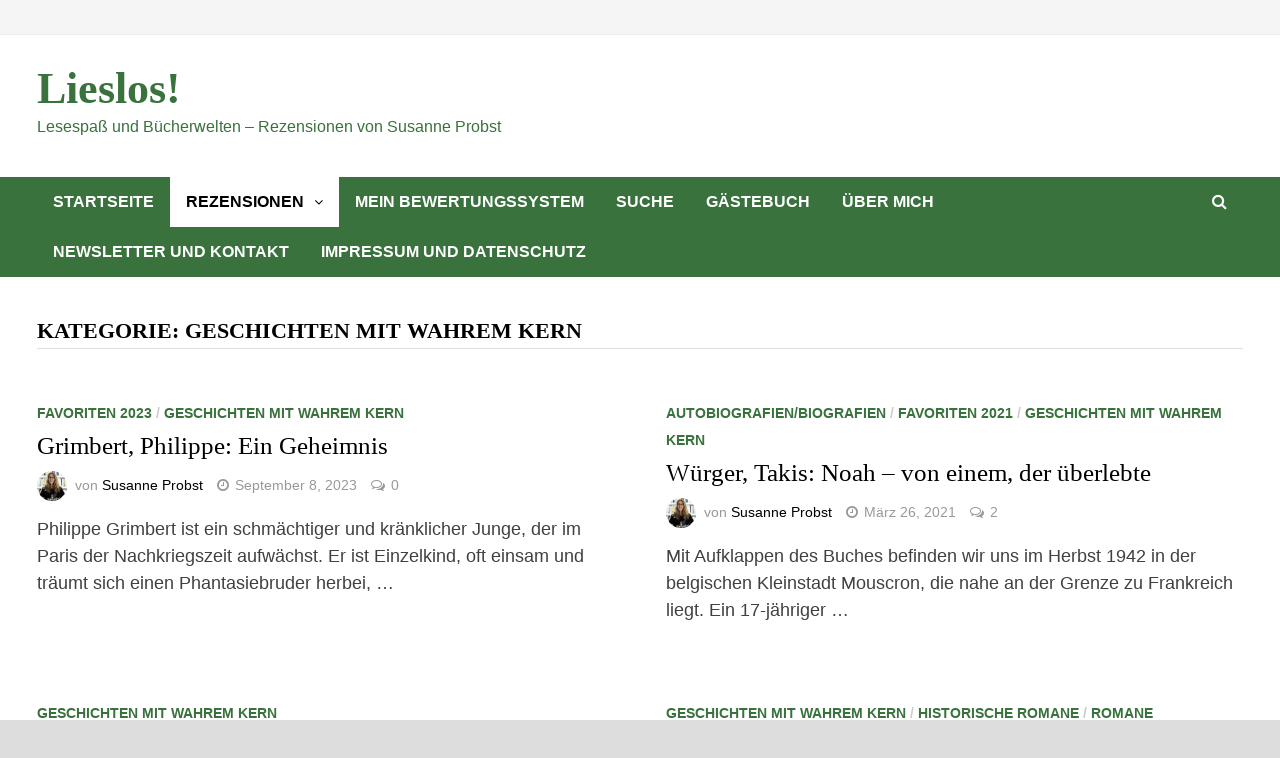

--- FILE ---
content_type: text/html; charset=UTF-8
request_url: https://lieslos.blog/category/wahre-geschichten/
body_size: 58230
content:
<!doctype html>
<html lang="de">
<head>
<meta name="google-site-verification" content="QXQ4CnkeWWgfpBsa6SSSDuFw7IbFAvcOjYLG7rQYSmk" />
	<meta charset="UTF-8">
	<meta name="viewport" content="width=device-width, initial-scale=1">
	<link rel="profile" href="https://gmpg.org/xfn/11">

	<title>Geschichten mit wahrem Kern &#8211; Lieslos!</title>
<link rel='dns-prefetch' href='//s.w.org' />
<link rel="alternate" type="application/rss+xml" title="Lieslos! &raquo; Feed" href="https://lieslos.blog/feed/" />
<link rel="alternate" type="application/rss+xml" title="Lieslos! &raquo; Kommentar-Feed" href="https://lieslos.blog/comments/feed/" />
<link rel="alternate" type="application/rss+xml" title="Lieslos! &raquo; Geschichten mit wahrem Kern Kategorie-Feed" href="https://lieslos.blog/category/wahre-geschichten/feed/" />
		<script type="text/javascript">
			window._wpemojiSettings = {"baseUrl":"https:\/\/s.w.org\/images\/core\/emoji\/12.0.0-1\/72x72\/","ext":".png","svgUrl":"https:\/\/s.w.org\/images\/core\/emoji\/12.0.0-1\/svg\/","svgExt":".svg","source":{"concatemoji":"https:\/\/lieslos.blog\/wp-includes\/js\/wp-emoji-release.min.js?ver=5.4.18"}};
			/*! This file is auto-generated */
			!function(e,a,t){var n,r,o,i=a.createElement("canvas"),p=i.getContext&&i.getContext("2d");function s(e,t){var a=String.fromCharCode;p.clearRect(0,0,i.width,i.height),p.fillText(a.apply(this,e),0,0);e=i.toDataURL();return p.clearRect(0,0,i.width,i.height),p.fillText(a.apply(this,t),0,0),e===i.toDataURL()}function c(e){var t=a.createElement("script");t.src=e,t.defer=t.type="text/javascript",a.getElementsByTagName("head")[0].appendChild(t)}for(o=Array("flag","emoji"),t.supports={everything:!0,everythingExceptFlag:!0},r=0;r<o.length;r++)t.supports[o[r]]=function(e){if(!p||!p.fillText)return!1;switch(p.textBaseline="top",p.font="600 32px Arial",e){case"flag":return s([127987,65039,8205,9895,65039],[127987,65039,8203,9895,65039])?!1:!s([55356,56826,55356,56819],[55356,56826,8203,55356,56819])&&!s([55356,57332,56128,56423,56128,56418,56128,56421,56128,56430,56128,56423,56128,56447],[55356,57332,8203,56128,56423,8203,56128,56418,8203,56128,56421,8203,56128,56430,8203,56128,56423,8203,56128,56447]);case"emoji":return!s([55357,56424,55356,57342,8205,55358,56605,8205,55357,56424,55356,57340],[55357,56424,55356,57342,8203,55358,56605,8203,55357,56424,55356,57340])}return!1}(o[r]),t.supports.everything=t.supports.everything&&t.supports[o[r]],"flag"!==o[r]&&(t.supports.everythingExceptFlag=t.supports.everythingExceptFlag&&t.supports[o[r]]);t.supports.everythingExceptFlag=t.supports.everythingExceptFlag&&!t.supports.flag,t.DOMReady=!1,t.readyCallback=function(){t.DOMReady=!0},t.supports.everything||(n=function(){t.readyCallback()},a.addEventListener?(a.addEventListener("DOMContentLoaded",n,!1),e.addEventListener("load",n,!1)):(e.attachEvent("onload",n),a.attachEvent("onreadystatechange",function(){"complete"===a.readyState&&t.readyCallback()})),(n=t.source||{}).concatemoji?c(n.concatemoji):n.wpemoji&&n.twemoji&&(c(n.twemoji),c(n.wpemoji)))}(window,document,window._wpemojiSettings);
		</script>
		<style type="text/css">
img.wp-smiley,
img.emoji {
	display: inline !important;
	border: none !important;
	box-shadow: none !important;
	height: 1em !important;
	width: 1em !important;
	margin: 0 .07em !important;
	vertical-align: -0.1em !important;
	background: none !important;
	padding: 0 !important;
}
</style>
	<link rel='stylesheet' id='wp-block-library-css'  href='https://lieslos.blog/wp-includes/css/dist/block-library/style.min.css?ver=5.4.18' type='text/css' media='all' />
<link rel='stylesheet' id='wp-block-library-theme-css'  href='https://lieslos.blog/wp-includes/css/dist/block-library/theme.min.css?ver=5.4.18' type='text/css' media='all' />
<link rel='stylesheet' id='ivory-search-styles-css'  href='https://lieslos.blog/wp-content/plugins/add-search-to-menu/public/css/ivory-search.min.css?ver=4.5.3' type='text/css' media='all' />
<link rel='stylesheet' id='contact-form-7-css'  href='https://lieslos.blog/wp-content/plugins/contact-form-7/includes/css/styles.css?ver=5.2' type='text/css' media='all' />
<link rel='stylesheet' id='dpt-style-css'  href='https://lieslos.blog/wp-content/plugins/display-post-types/frontend/css/style.css?ver=1.6.0' type='text/css' media='all' />
<link rel='stylesheet' id='a3-pvc-style-css'  href='https://lieslos.blog/wp-content/plugins/page-views-count/assets/css/style.min.css?ver=2.4.3' type='text/css' media='all' />
<link rel='stylesheet' id='ultimate-post-list-public-style-css'  href='https://lieslos.blog/wp-content/plugins/ultimate-post-list/public/css/ultimate-post-list-public.css?ver=5.1.2' type='text/css' media='all' />
<link rel='stylesheet' id='font-awesome-css'  href='https://lieslos.blog/wp-content/themes/bam/assets/css/font-awesome.min.css?ver=4.7.0' type='text/css' media='all' />
<link rel='stylesheet' id='bam-style-css'  href='https://lieslos.blog/wp-content/themes/bam/style.css?ver=5.4.18' type='text/css' media='all' />
<link rel='stylesheet' id='newsletter-css'  href='https://lieslos.blog/wp-content/plugins/newsletter/style.css?ver=6.8.5' type='text/css' media='all' />
<link rel='stylesheet' id='a3pvc-css'  href='//lieslos.blog/wp-content/uploads/sass/pvc.min.css?ver=1597445106' type='text/css' media='all' />
<script type='text/javascript' src='https://lieslos.blog/wp-includes/js/jquery/jquery.js?ver=1.12.4-wp'></script>
<script type='text/javascript' src='https://lieslos.blog/wp-includes/js/jquery/jquery-migrate.min.js?ver=1.4.1'></script>
<script type='text/javascript'>
/* <![CDATA[ */
var upl_vars = {"upl_nonce":"7782daf869","ajaxurl":"https:\/\/lieslos.blog\/wp-admin\/admin-ajax.php"};
/* ]]> */
</script>
<script type='text/javascript' src='https://lieslos.blog/wp-content/plugins/ultimate-post-list/public/js/ultimate-post-list-public.js?ver=5.1.2'></script>
<link rel='https://api.w.org/' href='https://lieslos.blog/wp-json/' />
<link rel="EditURI" type="application/rsd+xml" title="RSD" href="https://lieslos.blog/xmlrpc.php?rsd" />
<link rel="wlwmanifest" type="application/wlwmanifest+xml" href="https://lieslos.blog/wp-includes/wlwmanifest.xml" /> 
<meta name="generator" content="WordPress 5.4.18" />
		<style type="text/css">
				</style>
		
		<style type="text/css" id="theme-custom-css">
			/* Color CSS */
                
                    blockquote {
                        border-left: 4px solid #39723c;
                    }

                    button,
                    input[type="button"],
                    input[type="reset"],
                    input[type="submit"] {
                        background: #39723c;
                    }

                    .bam-readmore {
                        background: #39723c;
                    }

                    .site-title a, .site-description {
                        color: #39723c;
                    }

                    .site-header.default-style .main-navigation ul li a:hover {
                        color: #39723c;
                    }

                    .site-header.default-style .main-navigation ul ul li a:hover {
                        background: #39723c;
                    }

                    .site-header.default-style .main-navigation .current_page_item > a,
                    .site-header.default-style .main-navigation .current-menu-item > a,
                    .site-header.default-style .main-navigation .current_page_ancestor > a,
                    .site-header.default-style .main-navigation .current-menu-ancestor > a {
                        color: #39723c;
                    }

                    .site-header.horizontal-style .main-navigation ul li a:hover {
                        color: #39723c;
                    }

                    .site-header.horizontal-style .main-navigation ul ul li a:hover {
                        background: #39723c;
                    }

                    .site-header.horizontal-style .main-navigation .current_page_item > a,
                    .site-header.horizontal-style .main-navigation .current-menu-item > a,
                    .site-header.horizontal-style .main-navigation .current_page_ancestor > a,
                    .site-header.horizontal-style .main-navigation .current-menu-ancestor > a {
                        color: #39723c;
                    }

                    .posts-navigation .nav-previous a:hover,
                    .posts-navigation .nav-next a:hover {
                        color: #39723c;
                    }

                    .post-navigation .nav-previous .post-title:hover,
                    .post-navigation .nav-next .post-title:hover {
                        color: #39723c;
                    }

                    .pagination .page-numbers.current {
                        background: #39723c;
                        border: 1px solid #39723c;
                        color: #ffffff;
                    }
                      
                    .pagination a.page-numbers:hover {
                        background: #39723c;
                        border: 1px solid #39723c;
                    }

                    .widget a:hover,
                    .widget ul li a:hover {
                        color: #39723c;
                    }

                    li.bm-tab.ui-state-active a {
                        border-bottom: 1px solid #39723c;
                    }

                    .footer-widget-area .widget a:hover {
                        color: #39723c;
                    }

                    .bms-title a:hover {
                        color: #39723c;
                    }

                    .bam-entry .entry-title a:hover {
                        color: #39723c;
                    }

                    .related-post-meta a:hover,
                    .entry-meta a:hover {
                        color: #39723c;
                    }

                    .related-post-meta .byline a:hover,
                    .entry-meta .byline a:hover {
                        color: #39723c;
                    }

                    .cat-links a {
                        color: #39723c;
                    }

                    .tags-links a:hover {
                        background: #39723c;
                    }

                    .related-post-title a:hover {
                        color: #39723c;
                    }

                    .author-posts-link:hover {
                        color: #39723c;
                    }

                    .comment-author a {
                        color: #39723c;
                    }

                    .comment-metadata a:hover,
                    .comment-metadata a:focus,
                    .pingback .comment-edit-link:hover,
                    .pingback .comment-edit-link:focus {
                        color: #39723c;
                    }

                    .comment-reply-link:hover,
                    .comment-reply-link:focus {
                        background: #39723c;
                    }

                    .comment-notes a:hover,
                    .comment-awaiting-moderation a:hover,
                    .logged-in-as a:hover,
                    .form-allowed-tags a:hover {
                        color: #39723c;
                    }

                    .required {
                        color: #39723c;
                    }

                    .comment-reply-title small a:before {
                        color: #39723c;
                    }

                    .wp-block-quote {
                        border-left: 4px solid #39723c;
                    }

                    .wp-block-quote[style*="text-align:right"], .wp-block-quote[style*="text-align: right"] {
                        border-right: 4px solid #39723c;
                    }

                    .site-info a:hover {
                        color: #39723c;
                    }

                    #bam-tags a, .widget_tag_cloud .tagcloud a {
                        background: #39723c;
                    }

                
                    .site-title a, .site-description,
                    .site-header.horizontal-style .site-description {
                        color: #39723c;
                    }
                
                    .page-content a,
                    .entry-content a {
                        color: #8c0138;
                    }
                
                    .page-content a:hover,
                    .entry-content a:hover {
                        color: #39723c;
                    }
                
                    button,
                    input[type="button"],
                    input[type="reset"],
                    input[type="submit"],
                    .bam-readmore {
                        background: #8c0138;
                    }
                
                    button:hover,
                    input[type="button"]:hover,
                    input[type="reset"]:hover,
                    input[type="submit"]:hover,
                    .bam-readmore:hover {
                        background: #39723c;
                    }
                
                    body.boxed-layout.custom-background,
                    body.boxed-layout {
                        background-color: #dddddd;
                    }
                
                    body.boxed-layout.custom-background.separate-containers,
                    body.boxed-layout.separate-containers {
                        background-color: #dddddd;
                    }
                
                    body.wide-layout.custom-background.separate-containers,
                    body.wide-layout.separate-containers {
                        background-color: #eeeeee;
                    }
                
                    .related-post-meta .byline a:hover, 
                    .entry-meta .byline a:hover,
                    .related-post-meta a:hover, 
                    .entry-meta a:hover {
                        color: #8c0138;
                    }
                /* Header CSS */
                        .site-header.default-style .main-navigation { background: #39723c; }
                    
                        .site-header.default-style .main-navigation ul li a:hover { color: #000000; }
                        .site-header.default-style .main-navigation .current_page_item > a, .site-header.default-style .main-navigation .current-menu-item > a, .site-header.default-style .main-navigation .current_page_ancestor > a, .site-header.default-style .main-navigation .current-menu-ancestor > a { color: #000000; }
                    
                        .site-header.default-style .main-navigation ul li a:hover { background-color: #ffffff; }
                        .site-header.default-style .main-navigation .current_page_item > a, .site-header.default-style .main-navigation .current-menu-item > a, .site-header.default-style .main-navigation .current_page_ancestor > a, .site-header.default-style .main-navigation .current-menu-ancestor > a { background-color: #ffffff; }
                    
                        .site-header.default-style .main-navigation ul ul {
                            background-color: #ffffff;
                        }
                    
                        .site-header.default-style .main-navigation ul ul li a {
                            color: #3d3d3d;
                        }
                    
                        .site-header.default-style .main-navigation ul ul li a:hover {
                            background-color: #8c0138;
                        }
                    /* Top Bar CSS */
                    .bam-topbar a:hover {
                        color: #39723c;
                    }
                /* Footer CSS */
                    .footer-widget-area {
                        background: #8c0138;
                    }
                
                    .footer-widget-area .widget a:hover {
                        color: #39723c;
                    }
                
                    .site-info {
                        background: #8c0138;
                    }
                
                    .site-info a:hover {
                        color: #39723c;
                    }		</style>

		</head>

<body class="archive category category-wahre-geschichten category-12 bam dpt hfeed no-sidebar boxed-layout right-sidebar one-container">



<div id="page" class="site">
	<a class="skip-link screen-reader-text" href="#content">Zurück zum Inhalt</a>

	
<div id="topbar" class="bam-topbar clearfix">

    <div class="container">

        
        
        
    </div>

</div>
	


<header id="masthead" class="site-header default-style">

    
    

<div id="site-header-inner" class="clearfix container left-logo">

    <div class="site-branding">
    <div class="site-branding-inner">

        
        <div class="site-branding-text">
                            <p class="site-title"><a href="https://lieslos.blog/" rel="home">Lieslos!</a></p>
                                <p class="site-description">Lesespaß und Bücherwelten &#8211; Rezensionen von Susanne Probst</p>
                    </div><!-- .site-branding-text -->

    </div><!-- .site-branding-inner -->
</div><!-- .site-branding -->
        
</div><!-- #site-header-inner -->



<nav id="site-navigation" class="main-navigation">

    <div id="site-navigation-inner" class="container align-left show-search">
        
        <div class="menu-reiter-container"><ul id="primary-menu" class="menu"><li id="menu-item-197" class="menu-item menu-item-type-post_type menu-item-object-page menu-item-home menu-item-197"><a href="https://lieslos.blog/">Startseite</a></li>
<li id="menu-item-57" class="menu-item menu-item-type-post_type menu-item-object-page current-menu-ancestor current_page_ancestor menu-item-has-children menu-item-57"><a href="https://lieslos.blog/rezensionen/">Rezensionen</a>
<ul class="sub-menu">
	<li id="menu-item-251" class="menu-item menu-item-type-post_type menu-item-object-page menu-item-251"><a href="https://lieslos.blog/rezensionen/aktuell/">Aktuelle Rezensionen</a></li>
	<li id="menu-item-191" class="menu-item menu-item-type-post_type menu-item-object-page menu-item-191"><a href="https://lieslos.blog/autoren-a-z/">Autor(in) A-Z</a></li>
	<li id="menu-item-70" class="menu-item menu-item-type-post_type menu-item-object-page current-menu-ancestor current-menu-parent current_page_parent current_page_ancestor menu-item-has-children menu-item-70"><a href="https://lieslos.blog/genre/">Genre</a>
	<ul class="sub-menu">
		<li id="menu-item-175" class="menu-item menu-item-type-taxonomy menu-item-object-category menu-item-175"><a href="https://lieslos.blog/category/romane/">Romane</a></li>
		<li id="menu-item-171" class="menu-item menu-item-type-taxonomy menu-item-object-category menu-item-171"><a href="https://lieslos.blog/category/erzaehlungen/">Erzählungen</a></li>
		<li id="menu-item-172" class="menu-item menu-item-type-taxonomy menu-item-object-category menu-item-172"><a href="https://lieslos.blog/category/klassiker/">Klassiker</a></li>
		<li id="menu-item-173" class="menu-item menu-item-type-taxonomy menu-item-object-category menu-item-173"><a href="https://lieslos.blog/category/krimis-thriller/">Kriminalromane/Krimis/Thriller</a></li>
		<li id="menu-item-1037" class="menu-item menu-item-type-taxonomy menu-item-object-category menu-item-1037"><a href="https://lieslos.blog/category/historische-romane/">Historische Romane</a></li>
		<li id="menu-item-170" class="menu-item menu-item-type-taxonomy menu-item-object-category menu-item-170"><a href="https://lieslos.blog/category/autobiografien-biografien/">Autobiografien/Biografien</a></li>
		<li id="menu-item-303" class="menu-item menu-item-type-taxonomy menu-item-object-category current-menu-item menu-item-303"><a href="https://lieslos.blog/category/wahre-geschichten/" aria-current="page">Geschichten mit wahrem Kern</a></li>
		<li id="menu-item-544" class="menu-item menu-item-type-taxonomy menu-item-object-category menu-item-544"><a href="https://lieslos.blog/category/dystopie-fantasy/">Dystopie/Fantasy</a></li>
		<li id="menu-item-1453" class="menu-item menu-item-type-taxonomy menu-item-object-category menu-item-1453"><a href="https://lieslos.blog/category/essen-trinken/">Essen/Trinken</a></li>
		<li id="menu-item-1415" class="menu-item menu-item-type-taxonomy menu-item-object-category menu-item-1415"><a href="https://lieslos.blog/category/sachbuecher/">Sachbücher</a></li>
	</ul>
</li>
	<li id="menu-item-174" class="menu-item menu-item-type-taxonomy menu-item-object-category menu-item-has-children menu-item-174"><a href="https://lieslos.blog/category/meine-favoriten/">Meine Favoriten</a>
	<ul class="sub-menu">
		<li id="menu-item-448" class="menu-item menu-item-type-taxonomy menu-item-object-category menu-item-448"><a href="https://lieslos.blog/category/meine-favoriten/2018-19/">Favoriten 2018/19</a></li>
		<li id="menu-item-449" class="menu-item menu-item-type-taxonomy menu-item-object-category menu-item-449"><a href="https://lieslos.blog/category/meine-favoriten/2020/">Favoriten 2020</a></li>
		<li id="menu-item-1241" class="menu-item menu-item-type-taxonomy menu-item-object-category menu-item-1241"><a href="https://lieslos.blog/category/favoriten-2021/">Favoriten 2021</a></li>
		<li id="menu-item-1652" class="menu-item menu-item-type-taxonomy menu-item-object-category menu-item-1652"><a href="https://lieslos.blog/category/meine-favoriten/favoriten-2022/">Favoriten 2022</a></li>
		<li id="menu-item-1745" class="menu-item menu-item-type-taxonomy menu-item-object-category menu-item-1745"><a href="https://lieslos.blog/category/meine-favoriten/favoriten-2023/">Favoriten 2023</a></li>
		<li id="menu-item-1802" class="menu-item menu-item-type-taxonomy menu-item-object-category menu-item-1802"><a href="https://lieslos.blog/category/meine-favoriten/favoriten-2024/">Favoriten 2024</a></li>
	</ul>
</li>
	<li id="menu-item-248" class="menu-item menu-item-type-post_type menu-item-object-page menu-item-248"><a href="https://lieslos.blog/alle-rezensionen/">Alle Rezensionen</a></li>
</ul>
</li>
<li id="menu-item-1079" class="menu-item menu-item-type-post_type menu-item-object-page menu-item-1079"><a href="https://lieslos.blog/mein-bewertungssystem/">Mein Bewertungssystem</a></li>
<li id="menu-item-220" class="menu-item menu-item-type-post_type menu-item-object-page menu-item-220"><a href="https://lieslos.blog/suche/">Suche</a></li>
<li id="menu-item-1137" class="menu-item menu-item-type-post_type menu-item-object-page menu-item-1137"><a href="https://lieslos.blog/gaestebuch/">Gästebuch</a></li>
<li id="menu-item-56" class="menu-item menu-item-type-post_type menu-item-object-page menu-item-56"><a href="https://lieslos.blog/ueber-mich/">Über mich</a></li>
<li id="menu-item-55" class="menu-item menu-item-type-post_type menu-item-object-page menu-item-55"><a href="https://lieslos.blog/kontakt/">Newsletter und Kontakt</a></li>
<li id="menu-item-54" class="menu-item menu-item-type-post_type menu-item-object-page menu-item-54"><a href="https://lieslos.blog/impressum/">Impressum und Datenschutz</a></li>
</ul></div><div class="bam-search-button-icon">
    <i class="fa fa-search" aria-hidden="true"></i>
</div>
<div class="bam-search-box-container">
    <div class="bam-search-box">
        <form role="search" method="get" class="search-form" action="https://lieslos.blog/">
				<label>
					<span class="screen-reader-text">Suche nach:</span>
					<input type="search" class="search-field" placeholder="Suchen …" value="" name="s" />
				</label>
				<input type="submit" class="search-submit" value="Suchen" />
			</form>    </div><!-- th-search-box -->
</div><!-- .th-search-box-container -->

        <button class="menu-toggle" aria-controls="primary-menu" aria-expanded="false"><i class="fa fa-bars"></i>Menü</button>
        
    </div><!-- .container -->
    
</nav><!-- #site-navigation -->
<div class="mobile-dropdown">
    <nav class="mobile-navigation">
        <div class="menu-reiter-container"><ul id="primary-menu" class="menu"><li class="menu-item menu-item-type-post_type menu-item-object-page menu-item-home menu-item-197"><a href="https://lieslos.blog/">Startseite</a></li>
<li class="menu-item menu-item-type-post_type menu-item-object-page current-menu-ancestor current_page_ancestor menu-item-has-children menu-item-57"><a href="https://lieslos.blog/rezensionen/">Rezensionen</a>
<ul class="sub-menu">
	<li class="menu-item menu-item-type-post_type menu-item-object-page menu-item-251"><a href="https://lieslos.blog/rezensionen/aktuell/">Aktuelle Rezensionen</a></li>
	<li class="menu-item menu-item-type-post_type menu-item-object-page menu-item-191"><a href="https://lieslos.blog/autoren-a-z/">Autor(in) A-Z</a></li>
	<li class="menu-item menu-item-type-post_type menu-item-object-page current-menu-ancestor current-menu-parent current_page_parent current_page_ancestor menu-item-has-children menu-item-70"><a href="https://lieslos.blog/genre/">Genre</a>
	<ul class="sub-menu">
		<li class="menu-item menu-item-type-taxonomy menu-item-object-category menu-item-175"><a href="https://lieslos.blog/category/romane/">Romane</a></li>
		<li class="menu-item menu-item-type-taxonomy menu-item-object-category menu-item-171"><a href="https://lieslos.blog/category/erzaehlungen/">Erzählungen</a></li>
		<li class="menu-item menu-item-type-taxonomy menu-item-object-category menu-item-172"><a href="https://lieslos.blog/category/klassiker/">Klassiker</a></li>
		<li class="menu-item menu-item-type-taxonomy menu-item-object-category menu-item-173"><a href="https://lieslos.blog/category/krimis-thriller/">Kriminalromane/Krimis/Thriller</a></li>
		<li class="menu-item menu-item-type-taxonomy menu-item-object-category menu-item-1037"><a href="https://lieslos.blog/category/historische-romane/">Historische Romane</a></li>
		<li class="menu-item menu-item-type-taxonomy menu-item-object-category menu-item-170"><a href="https://lieslos.blog/category/autobiografien-biografien/">Autobiografien/Biografien</a></li>
		<li class="menu-item menu-item-type-taxonomy menu-item-object-category current-menu-item menu-item-303"><a href="https://lieslos.blog/category/wahre-geschichten/" aria-current="page">Geschichten mit wahrem Kern</a></li>
		<li class="menu-item menu-item-type-taxonomy menu-item-object-category menu-item-544"><a href="https://lieslos.blog/category/dystopie-fantasy/">Dystopie/Fantasy</a></li>
		<li class="menu-item menu-item-type-taxonomy menu-item-object-category menu-item-1453"><a href="https://lieslos.blog/category/essen-trinken/">Essen/Trinken</a></li>
		<li class="menu-item menu-item-type-taxonomy menu-item-object-category menu-item-1415"><a href="https://lieslos.blog/category/sachbuecher/">Sachbücher</a></li>
	</ul>
</li>
	<li class="menu-item menu-item-type-taxonomy menu-item-object-category menu-item-has-children menu-item-174"><a href="https://lieslos.blog/category/meine-favoriten/">Meine Favoriten</a>
	<ul class="sub-menu">
		<li class="menu-item menu-item-type-taxonomy menu-item-object-category menu-item-448"><a href="https://lieslos.blog/category/meine-favoriten/2018-19/">Favoriten 2018/19</a></li>
		<li class="menu-item menu-item-type-taxonomy menu-item-object-category menu-item-449"><a href="https://lieslos.blog/category/meine-favoriten/2020/">Favoriten 2020</a></li>
		<li class="menu-item menu-item-type-taxonomy menu-item-object-category menu-item-1241"><a href="https://lieslos.blog/category/favoriten-2021/">Favoriten 2021</a></li>
		<li class="menu-item menu-item-type-taxonomy menu-item-object-category menu-item-1652"><a href="https://lieslos.blog/category/meine-favoriten/favoriten-2022/">Favoriten 2022</a></li>
		<li class="menu-item menu-item-type-taxonomy menu-item-object-category menu-item-1745"><a href="https://lieslos.blog/category/meine-favoriten/favoriten-2023/">Favoriten 2023</a></li>
		<li class="menu-item menu-item-type-taxonomy menu-item-object-category menu-item-1802"><a href="https://lieslos.blog/category/meine-favoriten/favoriten-2024/">Favoriten 2024</a></li>
	</ul>
</li>
	<li class="menu-item menu-item-type-post_type menu-item-object-page menu-item-248"><a href="https://lieslos.blog/alle-rezensionen/">Alle Rezensionen</a></li>
</ul>
</li>
<li class="menu-item menu-item-type-post_type menu-item-object-page menu-item-1079"><a href="https://lieslos.blog/mein-bewertungssystem/">Mein Bewertungssystem</a></li>
<li class="menu-item menu-item-type-post_type menu-item-object-page menu-item-220"><a href="https://lieslos.blog/suche/">Suche</a></li>
<li class="menu-item menu-item-type-post_type menu-item-object-page menu-item-1137"><a href="https://lieslos.blog/gaestebuch/">Gästebuch</a></li>
<li class="menu-item menu-item-type-post_type menu-item-object-page menu-item-56"><a href="https://lieslos.blog/ueber-mich/">Über mich</a></li>
<li class="menu-item menu-item-type-post_type menu-item-object-page menu-item-55"><a href="https://lieslos.blog/kontakt/">Newsletter und Kontakt</a></li>
<li class="menu-item menu-item-type-post_type menu-item-object-page menu-item-54"><a href="https://lieslos.blog/impressum/">Impressum und Datenschutz</a></li>
</ul></div>    </nav>
</div>

    
         
</header><!-- #masthead -->


	
	<div id="content" class="site-content">
		<div class="container">

	
	<div id="primary" class="content-area">

		
		<main id="main" class="site-main">

			
				<header class="page-header">
					<h1 class="page-title">Kategorie: Geschichten mit wahrem Kern</h1>				</header><!-- .page-header -->

					
			
			<div id="blog-entries" class="blog-wrap clearfix grid-style th-grid-2">

				
				
				
					
					

<article id="post-1750" class="bam-entry clearfix grid-entry th-col-1 post-1750 post type-post status-publish format-standard hentry category-favoriten-2023 category-wahre-geschichten tag-frankreich tag-geheimnis tag-leidenschaft tag-nationalsozialismus tag-schuld tag-wahrheit">

	
	<div class="blog-entry-inner clearfix">

		
		<div class="blog-entry-content">

			<div class="category-list">
				<span class="cat-links"><a href="https://lieslos.blog/category/meine-favoriten/favoriten-2023/" rel="category tag">Favoriten 2023</a> / <a href="https://lieslos.blog/category/wahre-geschichten/" rel="category tag">Geschichten mit wahrem Kern</a></span>			</div><!-- .category-list -->

			<header class="entry-header">
				<h2 class="entry-title"><a href="https://lieslos.blog/wahre-geschichten/grimbert-philippe-ein-geheimnis/" rel="bookmark">Grimbert, Philippe: Ein Geheimnis</a></h2>					<div class="entry-meta">
						<span class="byline"> <img class="author-photo" alt="Susanne Probst" src="https://secure.gravatar.com/avatar/d1c8166468a2bdf7742d2225e3e41346?s=96&#038;d=mm&#038;r=g" />von <span class="author vcard"><a class="url fn n" href="https://lieslos.blog/author/admin/">Susanne Probst</a></span></span><span class="posted-on"><i class="fa fa-clock-o"></i><a href="https://lieslos.blog/wahre-geschichten/grimbert-philippe-ein-geheimnis/" rel="bookmark"><time class="entry-date published" datetime="2023-09-08T21:46:47+00:00">September 8, 2023</time><time class="updated" datetime="2023-09-08T21:46:49+00:00">September 8, 2023</time></a></span><span class="comments-link"><i class="fa fa-comments-o"></i><a href="https://lieslos.blog/wahre-geschichten/grimbert-philippe-ein-geheimnis/#respond">0</a></span>					</div><!-- .entry-meta -->
							</header><!-- .entry-header -->

			
			<div class="entry-summary">
				<p>Philippe Grimbert ist ein schmächtiger und kränklicher Junge, der im Paris der Nachkriegszeit aufwächst. Er ist Einzelkind, oft einsam und träumt sich einen Phantasiebruder herbei, &hellip; </p>
			</div><!-- .entry-summary -->

			
			<footer class="entry-footer">
							</footer><!-- .entry-footer -->

		</div><!-- .blog-entry-content -->

	</div><!-- .blog-entry-inner -->

</article><!-- #post-1750 -->


<article id="post-1438" class="bam-entry clearfix grid-entry th-col-2 post-1438 post type-post status-publish format-standard hentry category-autobiografien-biografien category-favoriten-2021 category-wahre-geschichten">

	
	<div class="blog-entry-inner clearfix">

		
		<div class="blog-entry-content">

			<div class="category-list">
				<span class="cat-links"><a href="https://lieslos.blog/category/autobiografien-biografien/" rel="category tag">Autobiografien/Biografien</a> / <a href="https://lieslos.blog/category/favoriten-2021/" rel="category tag">Favoriten 2021</a> / <a href="https://lieslos.blog/category/wahre-geschichten/" rel="category tag">Geschichten mit wahrem Kern</a></span>			</div><!-- .category-list -->

			<header class="entry-header">
				<h2 class="entry-title"><a href="https://lieslos.blog/autobiografien-biografien/wuerger-takis-noah-von-einem-der-ueberlebte/" rel="bookmark">Würger, Takis: Noah &#8211; von einem, der überlebte</a></h2>					<div class="entry-meta">
						<span class="byline"> <img class="author-photo" alt="Susanne Probst" src="https://secure.gravatar.com/avatar/d1c8166468a2bdf7742d2225e3e41346?s=96&#038;d=mm&#038;r=g" />von <span class="author vcard"><a class="url fn n" href="https://lieslos.blog/author/admin/">Susanne Probst</a></span></span><span class="posted-on"><i class="fa fa-clock-o"></i><a href="https://lieslos.blog/autobiografien-biografien/wuerger-takis-noah-von-einem-der-ueberlebte/" rel="bookmark"><time class="entry-date published" datetime="2021-03-26T20:43:12+00:00">März 26, 2021</time><time class="updated" datetime="2022-01-02T16:24:30+00:00">Januar 2, 2022</time></a></span><span class="comments-link"><i class="fa fa-comments-o"></i><a href="https://lieslos.blog/autobiografien-biografien/wuerger-takis-noah-von-einem-der-ueberlebte/#comments">2</a></span>					</div><!-- .entry-meta -->
							</header><!-- .entry-header -->

			
			<div class="entry-summary">
				<p>Mit Aufklappen des Buches befinden wir uns im Herbst 1942 in der belgischen Kleinstadt Mouscron, die nahe an der Grenze zu Frankreich liegt. Ein 17-jähriger &hellip; </p>
			</div><!-- .entry-summary -->

			
			<footer class="entry-footer">
							</footer><!-- .entry-footer -->

		</div><!-- .blog-entry-content -->

	</div><!-- .blog-entry-inner -->

</article><!-- #post-1438 -->


<article id="post-1493" class="bam-entry clearfix grid-entry th-col-1 post-1493 post type-post status-publish format-standard hentry category-wahre-geschichten">

	
	<div class="blog-entry-inner clearfix">

		
		<div class="blog-entry-content">

			<div class="category-list">
				<span class="cat-links"><a href="https://lieslos.blog/category/wahre-geschichten/" rel="category tag">Geschichten mit wahrem Kern</a></span>			</div><!-- .category-list -->

			<header class="entry-header">
				<h2 class="entry-title"><a href="https://lieslos.blog/wahre-geschichten/schubert-helga-vom-aufstehen/" rel="bookmark">Schubert, Helga: Vom Aufstehen</a></h2>					<div class="entry-meta">
						<span class="byline"> <img class="author-photo" alt="Susanne Probst" src="https://secure.gravatar.com/avatar/d1c8166468a2bdf7742d2225e3e41346?s=96&#038;d=mm&#038;r=g" />von <span class="author vcard"><a class="url fn n" href="https://lieslos.blog/author/admin/">Susanne Probst</a></span></span><span class="posted-on"><i class="fa fa-clock-o"></i><a href="https://lieslos.blog/wahre-geschichten/schubert-helga-vom-aufstehen/" rel="bookmark"><time class="entry-date published" datetime="2021-03-25T07:40:00+00:00">März 25, 2021</time><time class="updated" datetime="2021-05-02T06:40:35+00:00">Mai 2, 2021</time></a></span><span class="comments-link"><i class="fa fa-comments-o"></i><a href="https://lieslos.blog/wahre-geschichten/schubert-helga-vom-aufstehen/#respond">0</a></span>					</div><!-- .entry-meta -->
							</header><!-- .entry-header -->

			
			<div class="entry-summary">
				<p>Dieser Erzählungsband von Helga Schubert, die 2020 mit dem Klagenfurter Ingeborg-Bachmann-Preis ausgezeichnet wurde, enthält 29 sehr persönliche Erzählungen, die ihr Leben und ihre Sichtweise aufs &hellip; </p>
			</div><!-- .entry-summary -->

			
			<footer class="entry-footer">
							</footer><!-- .entry-footer -->

		</div><!-- .blog-entry-content -->

	</div><!-- .blog-entry-inner -->

</article><!-- #post-1493 -->


<article id="post-1229" class="bam-entry clearfix grid-entry th-col-2 post-1229 post type-post status-publish format-standard hentry category-wahre-geschichten category-historische-romane category-romane">

	
	<div class="blog-entry-inner clearfix">

		
		<div class="blog-entry-content">

			<div class="category-list">
				<span class="cat-links"><a href="https://lieslos.blog/category/wahre-geschichten/" rel="category tag">Geschichten mit wahrem Kern</a> / <a href="https://lieslos.blog/category/historische-romane/" rel="category tag">Historische Romane</a> / <a href="https://lieslos.blog/category/romane/" rel="category tag">Romane</a></span>			</div><!-- .category-list -->

			<header class="entry-header">
				<h2 class="entry-title"><a href="https://lieslos.blog/romane/lewis-janet-verhaengnis/" rel="bookmark">Lewis, Janet: Verhängnis</a></h2>					<div class="entry-meta">
						<span class="byline"> <img class="author-photo" alt="Susanne Probst" src="https://secure.gravatar.com/avatar/d1c8166468a2bdf7742d2225e3e41346?s=96&#038;d=mm&#038;r=g" />von <span class="author vcard"><a class="url fn n" href="https://lieslos.blog/author/admin/">Susanne Probst</a></span></span><span class="posted-on"><i class="fa fa-clock-o"></i><a href="https://lieslos.blog/romane/lewis-janet-verhaengnis/" rel="bookmark"><time class="entry-date published" datetime="2020-12-29T18:16:45+00:00">Dezember 29, 2020</time><time class="updated" datetime="2020-12-29T18:16:46+00:00">Dezember 29, 2020</time></a></span><span class="comments-link"><i class="fa fa-comments-o"></i><a href="https://lieslos.blog/romane/lewis-janet-verhaengnis/#respond">0</a></span>					</div><!-- .entry-meta -->
							</header><!-- .entry-header -->

			
			<div class="entry-summary">
				<p>Die Originalausgabe dieses historischen Romans, der auf einem spektakulären Kriminalfall im 17. Jahrhundert beruht und viele geschichtliche Fakten beinhaltet, erschien bereits 1959 in englischer Sprache. &hellip; </p>
			</div><!-- .entry-summary -->

			
			<footer class="entry-footer">
							</footer><!-- .entry-footer -->

		</div><!-- .blog-entry-content -->

	</div><!-- .blog-entry-inner -->

</article><!-- #post-1229 -->


<article id="post-1206" class="bam-entry clearfix grid-entry th-col-1 post-1206 post type-post status-publish format-standard hentry category-autobiografien-biografien category-wahre-geschichten category-romane">

	
	<div class="blog-entry-inner clearfix">

		
		<div class="blog-entry-content">

			<div class="category-list">
				<span class="cat-links"><a href="https://lieslos.blog/category/autobiografien-biografien/" rel="category tag">Autobiografien/Biografien</a> / <a href="https://lieslos.blog/category/wahre-geschichten/" rel="category tag">Geschichten mit wahrem Kern</a> / <a href="https://lieslos.blog/category/romane/" rel="category tag">Romane</a></span>			</div><!-- .category-list -->

			<header class="entry-header">
				<h2 class="entry-title"><a href="https://lieslos.blog/romane/shahmani-al-usama-in-der-fremde-sprechen-die-baeume-arabisch/" rel="bookmark">Al Shahmani, Usama: In der Fremde sprechen die Bäume arabisch</a></h2>					<div class="entry-meta">
						<span class="byline"> <img class="author-photo" alt="Susanne Probst" src="https://secure.gravatar.com/avatar/d1c8166468a2bdf7742d2225e3e41346?s=96&#038;d=mm&#038;r=g" />von <span class="author vcard"><a class="url fn n" href="https://lieslos.blog/author/admin/">Susanne Probst</a></span></span><span class="posted-on"><i class="fa fa-clock-o"></i><a href="https://lieslos.blog/romane/shahmani-al-usama-in-der-fremde-sprechen-die-baeume-arabisch/" rel="bookmark"><time class="entry-date published" datetime="2020-12-14T14:12:47+00:00">Dezember 14, 2020</time><time class="updated" datetime="2020-12-14T16:15:16+00:00">Dezember 14, 2020</time></a></span><span class="comments-link"><i class="fa fa-comments-o"></i><a href="https://lieslos.blog/romane/shahmani-al-usama-in-der-fremde-sprechen-die-baeume-arabisch/#respond">0</a></span>					</div><!-- .entry-meta -->
							</header><!-- .entry-header -->

			
			<div class="entry-summary">
				<p>Mit Aufklappen des Buches befinden wir uns im Jahr 2002 in einem Asylantenwohnheim in der Schweiz. Gleich in der ersten Szene lernen wir den verblüfften &hellip; </p>
			</div><!-- .entry-summary -->

			
			<footer class="entry-footer">
							</footer><!-- .entry-footer -->

		</div><!-- .blog-entry-content -->

	</div><!-- .blog-entry-inner -->

</article><!-- #post-1206 -->


<article id="post-1083" class="bam-entry clearfix grid-entry th-col-2 post-1083 post type-post status-publish format-standard hentry category-wahre-geschichten category-romane">

	
	<div class="blog-entry-inner clearfix">

		
		<div class="blog-entry-content">

			<div class="category-list">
				<span class="cat-links"><a href="https://lieslos.blog/category/wahre-geschichten/" rel="category tag">Geschichten mit wahrem Kern</a> / <a href="https://lieslos.blog/category/romane/" rel="category tag">Romane</a></span>			</div><!-- .category-list -->

			<header class="entry-header">
				<h2 class="entry-title"><a href="https://lieslos.blog/romane/kollender-andreas-mr-crane/" rel="bookmark">Kollender, Andreas: Mr. Crane</a></h2>					<div class="entry-meta">
						<span class="byline"> <img class="author-photo" alt="Susanne Probst" src="https://secure.gravatar.com/avatar/d1c8166468a2bdf7742d2225e3e41346?s=96&#038;d=mm&#038;r=g" />von <span class="author vcard"><a class="url fn n" href="https://lieslos.blog/author/admin/">Susanne Probst</a></span></span><span class="posted-on"><i class="fa fa-clock-o"></i><a href="https://lieslos.blog/romane/kollender-andreas-mr-crane/" rel="bookmark"><time class="entry-date published" datetime="2020-11-03T14:29:50+00:00">November 3, 2020</time><time class="updated" datetime="2020-11-03T14:29:51+00:00">November 3, 2020</time></a></span><span class="comments-link"><i class="fa fa-comments-o"></i><a href="https://lieslos.blog/romane/kollender-andreas-mr-crane/#comments">3</a></span>					</div><!-- .entry-meta -->
							</header><!-- .entry-header -->

			
			<div class="entry-summary">
				<p>Zwei mal acht Tage in einem Sanatorium in Badenweiler im Schwarzwald &#8211; 1900 und 1914. Herbst 1914. Elisabeth, der 39-jährigen Oberschwerster, ist es auf dem &hellip; </p>
			</div><!-- .entry-summary -->

			
			<footer class="entry-footer">
							</footer><!-- .entry-footer -->

		</div><!-- .blog-entry-content -->

	</div><!-- .blog-entry-inner -->

</article><!-- #post-1083 -->


<article id="post-1000" class="bam-entry clearfix grid-entry th-col-1 post-1000 post type-post status-publish format-standard hentry category-wahre-geschichten category-romane">

	
	<div class="blog-entry-inner clearfix">

		
		<div class="blog-entry-content">

			<div class="category-list">
				<span class="cat-links"><a href="https://lieslos.blog/category/wahre-geschichten/" rel="category tag">Geschichten mit wahrem Kern</a> / <a href="https://lieslos.blog/category/romane/" rel="category tag">Romane</a></span>			</div><!-- .category-list -->

			<header class="entry-header">
				<h2 class="entry-title"><a href="https://lieslos.blog/romane/mellem-daniel-die-erfindung-des-countdowns/" rel="bookmark">Mellem, Daniel: Die Erfindung des Countdowns</a></h2>					<div class="entry-meta">
						<span class="byline"> <img class="author-photo" alt="Susanne Probst" src="https://secure.gravatar.com/avatar/d1c8166468a2bdf7742d2225e3e41346?s=96&#038;d=mm&#038;r=g" />von <span class="author vcard"><a class="url fn n" href="https://lieslos.blog/author/admin/">Susanne Probst</a></span></span><span class="posted-on"><i class="fa fa-clock-o"></i><a href="https://lieslos.blog/romane/mellem-daniel-die-erfindung-des-countdowns/" rel="bookmark"><time class="entry-date published" datetime="2020-10-05T16:16:24+00:00">Oktober 5, 2020</time><time class="updated" datetime="2020-10-20T19:11:37+00:00">Oktober 20, 2020</time></a></span><span class="comments-link"><i class="fa fa-comments-o"></i><a href="https://lieslos.blog/romane/mellem-daniel-die-erfindung-des-countdowns/#comments">7</a></span>					</div><!-- .entry-meta -->
							</header><!-- .entry-header -->

			
			<div class="entry-summary">
				<p>Die Handlung des Romans „Die Erfindung des Countdowns“ von Daniel Mellem erstreckt sich über 7 Jahrzehnte, von 1899, als der Protagonist Hermann Oberth fünf Jahre &hellip; </p>
			</div><!-- .entry-summary -->

			
			<footer class="entry-footer">
							</footer><!-- .entry-footer -->

		</div><!-- .blog-entry-content -->

	</div><!-- .blog-entry-inner -->

</article><!-- #post-1000 -->


<article id="post-912" class="bam-entry clearfix grid-entry th-col-2 post-912 post type-post status-publish format-standard hentry category-wahre-geschichten category-romane">

	
	<div class="blog-entry-inner clearfix">

		
		<div class="blog-entry-content">

			<div class="category-list">
				<span class="cat-links"><a href="https://lieslos.blog/category/wahre-geschichten/" rel="category tag">Geschichten mit wahrem Kern</a> / <a href="https://lieslos.blog/category/romane/" rel="category tag">Romane</a></span>			</div><!-- .category-list -->

			<header class="entry-header">
				<h2 class="entry-title"><a href="https://lieslos.blog/romane/major-kevin-caribou/" rel="bookmark">Major, Kevin: Caribou</a></h2>					<div class="entry-meta">
						<span class="byline"> <img class="author-photo" alt="Susanne Probst" src="https://secure.gravatar.com/avatar/d1c8166468a2bdf7742d2225e3e41346?s=96&#038;d=mm&#038;r=g" />von <span class="author vcard"><a class="url fn n" href="https://lieslos.blog/author/admin/">Susanne Probst</a></span></span><span class="posted-on"><i class="fa fa-clock-o"></i><a href="https://lieslos.blog/romane/major-kevin-caribou/" rel="bookmark"><time class="entry-date published" datetime="2020-09-02T05:42:41+00:00">September 2, 2020</time><time class="updated" datetime="2020-09-02T05:42:43+00:00">September 2, 2020</time></a></span><span class="comments-link"><i class="fa fa-comments-o"></i><a href="https://lieslos.blog/romane/major-kevin-caribou/#comments">6</a></span>					</div><!-- .entry-meta -->
							</header><!-- .entry-header -->

			
			<div class="entry-summary">
				<p>Mit dem Beginn der Lektüre vollziehen wir eine Zeitreise zurück in den Oktober 1942, landen wir im Atlantik vor Neufundland, befinden wir uns im U-Boot &hellip; </p>
			</div><!-- .entry-summary -->

			
			<footer class="entry-footer">
							</footer><!-- .entry-footer -->

		</div><!-- .blog-entry-content -->

	</div><!-- .blog-entry-inner -->

</article><!-- #post-912 -->


<article id="post-902" class="bam-entry clearfix grid-entry th-col-1 post-902 post type-post status-publish format-standard hentry category-14 category-wahre-geschichten category-romane">

	
	<div class="blog-entry-inner clearfix">

		
		<div class="blog-entry-content">

			<div class="category-list">
				<span class="cat-links"><a href="https://lieslos.blog/category/meine-favoriten/2020/" rel="category tag">Favoriten 2020</a> / <a href="https://lieslos.blog/category/wahre-geschichten/" rel="category tag">Geschichten mit wahrem Kern</a> / <a href="https://lieslos.blog/category/romane/" rel="category tag">Romane</a></span>			</div><!-- .category-list -->

			<header class="entry-header">
				<h2 class="entry-title"><a href="https://lieslos.blog/romane/gary-romain-die-jagd-nach-dem-blau-%f0%9f%87%b5%f0%9f%87%b1%f0%9f%87%ab%f0%9f%87%b7/" rel="bookmark">Gary, Romain: Die Jagd nach dem Blau</a></h2>					<div class="entry-meta">
						<span class="byline"> <img class="author-photo" alt="Susanne Probst" src="https://secure.gravatar.com/avatar/d1c8166468a2bdf7742d2225e3e41346?s=96&#038;d=mm&#038;r=g" />von <span class="author vcard"><a class="url fn n" href="https://lieslos.blog/author/admin/">Susanne Probst</a></span></span><span class="posted-on"><i class="fa fa-clock-o"></i><a href="https://lieslos.blog/romane/gary-romain-die-jagd-nach-dem-blau-%f0%9f%87%b5%f0%9f%87%b1%f0%9f%87%ab%f0%9f%87%b7/" rel="bookmark"><time class="entry-date published" datetime="2020-08-27T05:33:56+00:00">August 27, 2020</time><time class="updated" datetime="2020-08-27T05:35:00+00:00">August 27, 2020</time></a></span><span class="comments-link"><i class="fa fa-comments-o"></i><a href="https://lieslos.blog/romane/gary-romain-die-jagd-nach-dem-blau-%f0%9f%87%b5%f0%9f%87%b1%f0%9f%87%ab%f0%9f%87%b7/#comments">1</a></span>					</div><!-- .entry-meta -->
							</header><!-- .entry-header -->

			
			<div class="entry-summary">
				<p>Der Bauernjunge mit dem brillanten Gedächtnis und die „Drama-Queen“ aus adeligem Hause. Es geht in diesem wunderbaren Roman um Liebe, Freundschaft, Solidarität, Loyalität, Rivalität, Menschlichkeit &hellip; </p>
			</div><!-- .entry-summary -->

			
			<footer class="entry-footer">
							</footer><!-- .entry-footer -->

		</div><!-- .blog-entry-content -->

	</div><!-- .blog-entry-inner -->

</article><!-- #post-902 -->


<article id="post-816" class="bam-entry clearfix grid-entry th-col-2 post-816 post type-post status-publish format-standard hentry category-wahre-geschichten">

	
	<div class="blog-entry-inner clearfix">

		
		<div class="blog-entry-content">

			<div class="category-list">
				<span class="cat-links"><a href="https://lieslos.blog/category/wahre-geschichten/" rel="category tag">Geschichten mit wahrem Kern</a></span>			</div><!-- .category-list -->

			<header class="entry-header">
				<h2 class="entry-title"><a href="https://lieslos.blog/wahre-geschichten/broekel-sandra-das-hungrige-krokodil/" rel="bookmark">Brökel, Sandra: Das hungrige Krokodil</a></h2>					<div class="entry-meta">
						<span class="byline"> <img class="author-photo" alt="Susanne Probst" src="https://secure.gravatar.com/avatar/d1c8166468a2bdf7742d2225e3e41346?s=96&#038;d=mm&#038;r=g" />von <span class="author vcard"><a class="url fn n" href="https://lieslos.blog/author/admin/">Susanne Probst</a></span></span><span class="posted-on"><i class="fa fa-clock-o"></i><a href="https://lieslos.blog/wahre-geschichten/broekel-sandra-das-hungrige-krokodil/" rel="bookmark"><time class="entry-date published" datetime="2020-08-18T21:53:59+00:00">August 18, 2020</time><time class="updated" datetime="2020-08-24T13:43:34+00:00">August 24, 2020</time></a></span><span class="comments-link"><i class="fa fa-comments-o"></i><a href="https://lieslos.blog/wahre-geschichten/broekel-sandra-das-hungrige-krokodil/#comments">5</a></span>					</div><!-- .entry-meta -->
							</header><!-- .entry-header -->

			
			<div class="entry-summary">
				<p>Der zweite Weltkrieg, der eiserne Vorhang, der kalte Krieg und der Prager Frühling… Geschichtliche und politische Themen begegnen einem in diesem Buch, das auf einer &hellip; </p>
			</div><!-- .entry-summary -->

			
			<footer class="entry-footer">
							</footer><!-- .entry-footer -->

		</div><!-- .blog-entry-content -->

	</div><!-- .blog-entry-inner -->

</article><!-- #post-816 -->


<article id="post-299" class="bam-entry clearfix grid-entry th-col-1 post-299 post type-post status-publish format-standard hentry category-wahre-geschichten">

	
	<div class="blog-entry-inner clearfix">

		
		<div class="blog-entry-content">

			<div class="category-list">
				<span class="cat-links"><a href="https://lieslos.blog/category/wahre-geschichten/" rel="category tag">Geschichten mit wahrem Kern</a></span>			</div><!-- .category-list -->

			<header class="entry-header">
				<h2 class="entry-title"><a href="https://lieslos.blog/wahre-geschichten/broekel-sandra-pavel-und-ich-eine-spurensuche/" rel="bookmark">Brökel, Sandra: Pavel und ich: eine Spurensuche</a></h2>					<div class="entry-meta">
						<span class="byline"> <img class="author-photo" alt="Susanne Probst" src="https://secure.gravatar.com/avatar/d1c8166468a2bdf7742d2225e3e41346?s=96&#038;d=mm&#038;r=g" />von <span class="author vcard"><a class="url fn n" href="https://lieslos.blog/author/admin/">Susanne Probst</a></span></span><span class="posted-on"><i class="fa fa-clock-o"></i><a href="https://lieslos.blog/wahre-geschichten/broekel-sandra-pavel-und-ich-eine-spurensuche/" rel="bookmark"><time class="entry-date published" datetime="2020-08-02T21:53:00+00:00">August 2, 2020</time><time class="updated" datetime="2020-08-14T21:05:56+00:00">August 14, 2020</time></a></span><span class="comments-link"><i class="fa fa-comments-o"></i><a href="https://lieslos.blog/wahre-geschichten/broekel-sandra-pavel-und-ich-eine-spurensuche/#comments">4</a></span>					</div><!-- .entry-meta -->
							</header><!-- .entry-header -->

			
			<div class="entry-summary">
				<p>Mit diesem Buch, einer wahren Geschichte, habe ich den zweiten Schritt vor dem ersten getan.Es ist die Geschichte hinter der Geschichte.Es ist die Entstehungsgeschichte von &hellip; </p>
			</div><!-- .entry-summary -->

			
			<footer class="entry-footer">
							</footer><!-- .entry-footer -->

		</div><!-- .blog-entry-content -->

	</div><!-- .blog-entry-inner -->

</article><!-- #post-299 -->

					
				
			</div><!-- #blog-entries -->

			
			
		</main><!-- #main -->

		
	</div><!-- #primary -->

	
	</div><!-- .container -->
	</div><!-- #content -->

	
	
	<footer id="colophon" class="site-footer">

		
		
		<div class="footer-widget-area clearfix th-columns-4">
			<div class="container">
				<div class="footer-widget-area-inner">
					<div class="col column-1">
											</div>

											<div class="col column-2">
													</div>
					
											<div class="col column-3">
													</div>
					
											<div class="col column-4">
													</div>
									</div><!-- .footer-widget-area-inner -->
			</div><!-- .container -->
		</div><!-- .footer-widget-area -->

		
				</div><!-- .copyright-container -->
			</div><!-- .container -->
		</div><!-- .site-info -->

		
	</footer><!-- #colophon -->

	
</div><!-- #page -->


<script type='text/javascript'>
/* <![CDATA[ */
var IvorySearchVars = {"is_analytics_enabled":"1"};
/* ]]> */
</script>
<script type='text/javascript' src='https://lieslos.blog/wp-content/plugins/add-search-to-menu/public/js/ivory-search.min.js?ver=4.5.3'></script>
<script type='text/javascript'>
/* <![CDATA[ */
var wpcf7 = {"apiSettings":{"root":"https:\/\/lieslos.blog\/wp-json\/contact-form-7\/v1","namespace":"contact-form-7\/v1"}};
/* ]]> */
</script>
<script type='text/javascript' src='https://lieslos.blog/wp-content/plugins/contact-form-7/includes/js/scripts.js?ver=5.2'></script>
<script type='text/javascript' src='https://lieslos.blog/wp-content/plugins/display-post-types/frontend/js/bricklayer.build.js?ver=1.6.0'></script>
<script type='text/javascript' src='https://lieslos.blog/wp-content/plugins/display-post-types/frontend/js/flickity.pkgd.min.js?ver=1.6.0'></script>
<script type='text/javascript' src='https://lieslos.blog/wp-content/plugins/display-post-types/frontend/js/scripts.build.js?ver=1.6.0'></script>
<script type='text/javascript' src='https://lieslos.blog/wp-content/themes/bam/assets/js/scripts.js?ver=5.4.18'></script>
<script type='text/javascript' src='https://lieslos.blog/wp-content/themes/bam/assets/js/main-navigation.js?ver=5.4.18'></script>
<script type='text/javascript' src='https://lieslos.blog/wp-content/themes/bam/assets/js/skip-link-focus-fix.js?ver=20151215'></script>
<script type='text/javascript' src='https://lieslos.blog/wp-content/themes/bam/assets/js/jquery.fitvids.js?ver=5.4.18'></script>
<script type='text/javascript'>
/* <![CDATA[ */
var newsletter = {"messages":{"email_error":"Die E-Mail-Adresse ist nicht korrekt","name_error":"Name ist erforderlich","surname_error":"Nachname ist erforderlich","profile_error":"Ein Pflichtfeld ist nicht ausgef\u00fcllt","privacy_error":"You must accept the privacy policy"},"profile_max":"20"};
/* ]]> */
</script>
<script type='text/javascript' src='https://lieslos.blog/wp-content/plugins/newsletter/subscription/validate.js?ver=6.8.5'></script>
<script type='text/javascript' src='https://lieslos.blog/wp-includes/js/wp-embed.min.js?ver=5.4.18'></script>
</body>
</html>

--- FILE ---
content_type: text/css
request_url: https://lieslos.blog/wp-content/plugins/display-post-types/frontend/css/style.css?ver=1.6.0
body_size: 11753
content:
.dpt-flex-wrap {
	display: flex;

	width: 100%;
	margin: 0 auto;

	flex-wrap: wrap;
}

.dpt-entry {
	width: 100%;
	max-width: 100%;

	flex-basis: 100%;
}

.dpt-wrapper.multi-col.col-nr-1 .dpt-entry {
	width: 100%;
	max-width: 100%;

	flex-basis: 100%;
}

.display-post-types .dpt-wrapper {
	margin-top: -10px !important;
	margin-bottom: -10px;
}

.display-post-types .dpt-wrapper .dpt-entry {
	padding-top: 10px;
	padding-bottom: 10px;
}

.display-post-types .hentry .dpt-wrapper {
	margin-bottom: 10px;
}

.dpt-wrapper {
	font-size: 16px;
	line-height: 1.5;

	clear: both;

	box-sizing: border-box;
}

.dpt-wrapper *,
.dpt-wrapper *:before,
.dpt-wrapper *:after {
	box-sizing: inherit;
	min-width: 0;
}

.dpt-wrapper.r-text {
	text-align: right;
}

.dpt-wrapper.c-text {
	text-align: center;
}

.dpt-featured-content {
	position: relative;

	margin: 0 0 10px;
}

.dpt-featured-content .dpt-permalink {
	position: absolute;
	z-index: 1;
	top: 0;
	right: 0;
	bottom: 0;
	left: 0;

	display: block;
}

.no-thumbnail .dpt-featured-content:after,
.dpt-cropped .dpt-featured-content:after {
	display: block;

	width: 100%;

	content: '';

	background-color: rgba(197, 197, 197, 0.5);
}

.no-thumbnail .dpt-featured-content:after,
.dpt-cropped.land1 .dpt-featured-content:after {
	padding-top: 75%;
}

.dpt-cropped.land2 .dpt-featured-content:after {
	padding-top: 66.66%;
}

.dpt-cropped.port1 .dpt-featured-content:after {
	padding-top: 133.33%;
}

.dpt-cropped.port2 .dpt-featured-content:after {
	padding-top: 150%;
}

.dpt-cropped.wdscrn .dpt-featured-content:after {
	padding-top: 56.25%;
}

.dpt-cropped.squr .dpt-featured-content:after {
	padding-top: 100%;
}

.dpt-cropped .dpt-thumbnail {
	position: absolute;
	top: 0;
	right: 0;
	bottom: 0;
	left: 0;

	display: block;
}

.dpt-cropped .dpt-thumbnail img {
	width: 100%;
	height: 100%;

	-o-object-fit: cover;
	   object-fit: cover;
}

.dpt-cropped.topleftcrop .dpt-thumbnail {
	background-position: top left;
}

.dpt-cropped.topleftcrop .dpt-thumbnail img {
	-o-object-position: top left;
	   object-position: top left;
}

.dpt-cropped.topcentercrop .dpt-thumbnail {
	background-position: top center;
}

.dpt-cropped.topcentercrop .dpt-thumbnail img {
	-o-object-position: top center;
	   object-position: top center;
}

.dpt-cropped.bottomleftcrop .dpt-thumbnail {
	background-position: bottom left;
}

.dpt-cropped.bottomleftcrop .dpt-thumbnail img {
	-o-object-position: bottom left;
	   object-position: bottom left;
}

.dpt-cropped.bottomcentercrop .dpt-thumbnail {
	background-position: bottom center;
}

.dpt-cropped.bottomcentercrop .dpt-thumbnail img {
	-o-object-position: bottom center;
	   object-position: bottom center;
}

.display-post-types .sub-entry h3.dpt-title {
	font-weight: bold !important;
	line-height: 1.5 !important;

	margin: 0 !important;
	padding: 0 !important;
}

.display-post-types .sub-entry h3.dpt-title,
.display-post-types .sub-entry h3.dpt-title a {
	font-size: 15px;
}

.display-post-types .sub-entry a.dpt-title-link {
	color: #222;
}

.display-post-types .sub-entry a.dpt-title-link:hover,
.display-post-types .sub-entry a.dpt-title-link:focus {
	color: #666;
}

.display-post-types .dpt-excerpt {
	margin-top: 5px;
}

.display-post-types .dpt-excerpt p {
	margin: 0 !important;
}

.display-post-types .dpt-excerpt,
.display-post-types .dpt-excerpt p,
.display-post-types .dpt-excerpt a {
	font-size: 15px;
	line-height: 1.765;
}

.display-post-types .dpt-categories,
.display-post-types .dpt-meta {
	font-size: 13px;
	line-height: 1.9843;

	display: block;

	letter-spacing: 2px;
}

.display-post-types .dpt-categories a,
.display-post-types .dpt-meta a {
	color: #666;
}

.display-post-types .dpt-categories a:hover,
.display-post-types .dpt-categories a:focus,
.display-post-types .dpt-meta a:hover,
.display-post-types .dpt-meta a:focus {
	text-decoration: underline;
}

.display-post-types .dpt-thumbnail img {
	display: block;

	max-width: 100%;
	margin: 0 !important;
	padding: 0;

	border-width: 0;
}

.dpt-entry-wrapper {
	position: relative;
}

.dpt-entry-wrapper a,
.dpt-entry-wrapper a:hover,
.dpt-entry-wrapper a:focus {
	text-decoration: none !important;

	border-width: 0 !important;
	background-color: transparent !important;
	background-image: none !important;
	box-shadow: none !important;
}

.dpt-categories {
	margin-top: 5px;
}

.dpt-meta {
	margin-bottom: 5px;
}

.dpt-author,
.dpt-date {
	display: inline-block;
}

.dpt-author + .dpt-date:before {
	display: inline-block;

	margin: 0 5px;

	content: '\00B7';
}

.dpt-grid2 .dpt-featured-content,
.dpt-slider1 .dpt-featured-content {
	margin-bottom: 0;
}

.dpt-grid2 .sub-entry,
.dpt-slider1 .sub-entry {
	position: absolute;
	z-index: 2;
	bottom: 0;
	left: 0;

	width: 100%;
	height: auto;
	padding: 10px;
}

.dpt-grid2 .sub-entry a.dpt-title-link,
.dpt-slider1 .sub-entry a.dpt-title-link {
	color: #fff !important;
}

.dpt-grid2 a.dpt-permalink,
.dpt-grid2 a.dpt-permalink:hover,
.dpt-grid2 a.dpt-permalink:focus,
.dpt-slider1 a.dpt-permalink,
.dpt-slider1 a.dpt-permalink:hover,
.dpt-slider1 a.dpt-permalink:focus {
	background-image: linear-gradient(to top, rgba(0, 0, 0, 0.63) 0%, transparent 75%) !important;
}

.dpt-grid2 a,
.dpt-grid2 .dpt-meta,
.dpt-slider1 a,
.dpt-slider1 .dpt-meta {
	color: #fff !important;
}

.dpt-slider1.flickity-enabled:not(.dpt-cropped) .dpt-entry {
	top: 50%;

	transform: translateY(-50%);
}

.dpt-list2 .dpt-entry {
	border-bottom: 1px dotted #e6e6e6;
}

.dpt-list2 .dpt-entry:last-of-type {
	border-bottom-width: 0;
}

.dpt-list2 .dpt-entry-wrapper {
	display: flex;

	align-items: flex-start;
	align-content: flex-start;
}

.dpt-list2 .dpt-featured-content {
	margin: 0 10px 0 0;

	flex-basis: 65px;
}

.dpt-list2 .sub-entry {
	display: flex;
	flex-direction: column;

	flex: 1;
	justify-content: center;
	align-self: stretch;
}

.dpt-list2 .dpt-categories {
	margin-top: 0;

	letter-spacing: 0;
}

.dpt-list2 .dpt-meta {
	margin-bottom: 0;

	letter-spacing: 0;
}

.display-post-types .dpt-list2 h3.dpt-title {
	line-height: 1.25 !important;
}

.dpt-list2.right-al .dpt-featured-content {
	margin: 0 0 0 10px;

	order: 2;
}

/*! Flickity v2.2.0
https://flickity.metafizzy.co
---------------------------------------------- */
.display-post-types {
	/* draggable */
	/* ---- flickity-button ---- */
	/* ---- previous/next buttons ---- */
	/* right to left */
	/* ---- page dots ---- */
}

.display-post-types .flickity-enabled {
	position: relative;
}

.display-post-types .flickity-enabled:focus {
	outline: none;
}

.display-post-types .flickity-viewport {
	position: relative;

	overflow: hidden;

	height: 100%;
}

.display-post-types .flickity-slider {
	position: absolute;

	width: 100%;
	height: 100%;
}

.display-post-types .flickity-enabled.is-draggable {
	-webkit-user-select: none;
	   -moz-user-select: none;
	    -ms-user-select: none;
	        user-select: none;

	-webkit-tap-highlight-color: transparent;
}

.display-post-types .flickity-enabled.is-draggable .flickity-viewport {
	cursor: move;
	cursor: -webkit-grab;
	cursor:         grab;
}

.display-post-types .flickity-enabled.is-draggable .flickity-viewport.is-pointer-down {
	cursor: -webkit-grabbing;
	cursor:         grabbing;
}

.display-post-types .flickity-button {
	position: absolute;

	display: none;

	padding: 0 !important;

	color: #333 !important;
	border: none;
	background: rgba(255, 255, 255, 0.5) !important;
	box-shadow: 0 2px 4px rgba(0, 0, 0, 0.2) !important;
}

.display-post-types .flickity-button:hover {
	cursor: pointer;

	color: #333 !important;
	background: white !important;
}

.display-post-types .flickity-button:focus {
	color: #333 !important;
	outline: none;
	box-shadow: 0 0 0 5px #19f;
}

.display-post-types .flickity-button:active {
	opacity: 0.6;
}

.display-post-types .flickity-button:disabled {
	cursor: auto;
	/* prevent disabled button from capturing pointer up event. #716 */
	pointer-events: none;

	opacity: 0.3;
}

.display-post-types .flickity-button-icon,
.display-post-types .flickity-button-icon .arrow {
	fill: #333 !important;
}

.display-post-types .flickity-prev-next-button {
	top: 50%;

	width: 40px;
	height: 40px;
	/* vertically center */

	transform: translateY(-50%);

	border-radius: 50%;
}

.display-post-types .flickity-prev-next-button.previous {
	left: 10px;
}

.display-post-types .flickity-prev-next-button.next {
	right: 10px;
}

.display-post-types .flickity-rtl .flickity-prev-next-button.previous {
	right: 10px;
	left: auto;
}

.display-post-types .flickity-rtl .flickity-prev-next-button.next {
	right: auto;
	left: 10px;
}

.display-post-types .flickity-prev-next-button .flickity-button-icon {
	position: absolute;
	top: 50%;
	left: 50%;

	width: 50%;
	height: 50%;

	transform: translate(-50%, -50%);
}

.display-post-types .flickity-page-dots {
	line-height: 1;

	display: block;

	width: 100%;
	margin: 10px 0;
	padding: 0;

	list-style: none;

	text-align: center;
}

.display-post-types .flickity-rtl .flickity-page-dots {
	direction: rtl;
}

.display-post-types .flickity-page-dots .dot {
	display: inline-block;

	width: 10px;
	height: 10px;
	margin: 0 8px;

	cursor: pointer;

	opacity: 0.25;
	border-radius: 50%;
	background: #333;
}

.display-post-types .flickity-page-dots .dot.is-selected {
	opacity: 1;
}

@media only screen and (min-width: 450px) {

	.multi-col.mob-wrap .dpt-entry,
	.multi-col.tab-wrap .dpt-entry {
		width: 50%;
		max-width: 50%;
		flex-basis: 50%;
	}

	.dpt-wrapper.multi-col.col-nr-2.mob-wrap .dpt-entry,
	.dpt-wrapper.multi-col.col-nr-2.tab-wrap .dpt-entry,
	.dpt-wrapper.multi-col.col-nr-2.wide-wrap .dpt-entry {
		width: 50%;
		max-width: 50%;
		flex-basis: 50%;
	}

	.display-post-types .multi-col {
		width: calc( 100% + 20px);
		max-width: calc( 100vw - 20px);
		margin-right: -10px;
		margin-left: -10px;
	}

	.display-post-types .multi-col .dpt-entry {
		padding-right: 10px;
		padding-left: 10px;
	}

	.dpt-list1.mob-wrap .dpt-entry-wrapper,
	.dpt-list1.tab-wrap .dpt-entry-wrapper,
	.dpt-list1.wide-wrap .dpt-entry-wrapper {
		display: flex;
		align-items: flex-start;
		align-content: flex-start;
	}

	.dpt-list1.mob-wrap .dpt-featured-content,
	.dpt-list1.tab-wrap .dpt-featured-content,
	.dpt-list1.wide-wrap .dpt-featured-content {
		margin: 0 20px 0 0;
		flex-basis: 33.33%;
	}

	.dpt-list1.mob-wrap .sub-entry,
	.dpt-list1.tab-wrap .sub-entry,
	.dpt-list1.wide-wrap .sub-entry {
		display: flex;
		flex-direction: column;
		flex: 1;
		justify-content: center;
		align-self: stretch;
	}

	.dpt-list1.mob-wrap.right-al .dpt-featured-content,
	.dpt-list1.tab-wrap.right-al .dpt-featured-content,
	.dpt-list1.wide-wrap.right-al .dpt-featured-content {
		margin: 0 0 0 20px;
		order: 2;
	}
}

@media only screen and (min-width: 768px) {

	.multi-col.tab-wrap .dpt-entry,
	.multi-col.wide-wrap .dpt-entry {
		width: 33.33%;
		max-width: 33.33%;
		flex-basis: 33.33%;
	}

	.dpt-wrapper.multi-col.col-nr-3.tab-wrap .dpt-entry,
	.dpt-wrapper.multi-col.col-nr-3.wide-wrap .dpt-entry {
		width: 33.33%;
		max-width: 33.33%;
		flex-basis: 33.33%;
	}

	.display-post-types .flickity-button {
		display: inline-block;
	}

	.display-post-types .flickity-page-dots {
		display: none;
	}
}

@media only screen and (min-width: 1024px) {

	.dpt-wrapper.multi-col.col-nr-4.wide-wrap .dpt-entry {
		max-width: 25%;
		flex-basis: 25%;
	}

	.dpt-wrapper.multi-col.col-nr-5.wide-wrap .dpt-entry {
		max-width: 20%;
		flex-basis: 20%;
	}

	.dpt-wrapper.multi-col.col-nr-6.wide-wrap .dpt-entry {
		max-width: 16.6666%;
		flex-basis: 16.6666%;
	}

	.dpt-wrapper.multi-col.col-nr-7.wide-wrap .dpt-entry {
		max-width: 14.28%;
		flex-basis: 14.28%;
	}

	.dpt-wrapper.multi-col.col-nr-8.wide-wrap .dpt-entry {
		max-width: 12.5%;
		flex-basis: 12.5%;
	}

	.dpt-wrapper.wide-wrap {
		font-size: 18px;
	}

	.display-post-types .wide-wrap .sub-entry h3.dpt-title,
	.display-post-types .wide-wrap .sub-entry h3.dpt-title a {
		font-size: 16px;
	}
}


--- FILE ---
content_type: text/css
request_url: https://lieslos.blog/wp-content/plugins/ultimate-post-list/public/css/ultimate-post-list-public.css?ver=5.1.2
body_size: 1111
content:
div.upl-list form, div.upl-list p { margin-bottom: 1em; }
div.upl-list form img { display: inline; padding-left: 1em; padding-right: 1em; box-shadow: none; vertical-align: middle; border: 0 none; }
div.upl-list ul { list-style: none outside none; overflow: hidden; margin-left: 0; margin-right: 0; padding-left: 0; padding-right: 0; }
div.upl-list ul li { margin: 0 0 1.5em; clear: both; }
div.upl-list ul li:last-child { margin-bottom: 0; }
#upl-list-186 ul li img { width: 75px; height: 75px; display: inline; float: left; margin: 0px 8px 8px 0px; }
#upl-list-186 ul li { margin-top: 0px; margin-bottom: 24px; margin-left: 0px; margin-right: 0px; }
#upl-list-255 ul li img { width: 75px; height: 75px; display: inline; float: left; margin: 0px 8px 8px 0px; }
#upl-list-255 ul li { margin-top: 0px; margin-bottom: 24px; margin-left: 0px; margin-right: 0px; }
#upl-list-843 ul li img { width: 75px; height: 75px; display: inline; float: left; margin: 0px 8px 8px 0px; }
#upl-list-843 ul li { margin-top: 0px; margin-bottom: 24px; margin-left: 0px; margin-right: 0px; }
#upl-list-867 ul li img { width: 75px; height: 75px; display: inline; float: left; margin: 0px 8px 8px 0px; }
#upl-list-867 ul li { margin-top: 0px; margin-bottom: 24px; margin-left: 0px; margin-right: 0px; }


--- FILE ---
content_type: text/javascript
request_url: https://lieslos.blog/wp-content/plugins/display-post-types/frontend/js/scripts.build.js?ver=1.6.0
body_size: 2897
content:
!function(t){var e={};function i(n){if(e[n])return e[n].exports;var r=e[n]={i:n,l:!1,exports:{}};return t[n].call(r.exports,r,r.exports,i),r.l=!0,r.exports}i.m=t,i.c=e,i.d=function(t,e,n){i.o(t,e)||Object.defineProperty(t,e,{enumerable:!0,get:n})},i.r=function(t){"undefined"!=typeof Symbol&&Symbol.toStringTag&&Object.defineProperty(t,Symbol.toStringTag,{value:"Module"}),Object.defineProperty(t,"__esModule",{value:!0})},i.t=function(t,e){if(1&e&&(t=i(t)),8&e)return t;if(4&e&&"object"==typeof t&&t&&t.__esModule)return t;var n=Object.create(null);if(i.r(n),Object.defineProperty(n,"default",{enumerable:!0,value:t}),2&e&&"string"!=typeof t)for(var r in t)i.d(n,r,function(e){return t[e]}.bind(null,r));return n},i.n=function(t){var e=t&&t.__esModule?function(){return t.default}:function(){return t};return i.d(e,"a",e),e},i.o=function(t,e){return Object.prototype.hasOwnProperty.call(t,e)},i.p="",i(i.s=1)}([function(t,e,i){"use strict";function n(t,e){for(var i=0;i<e.length;i++){var n=e[i];n.enumerable=n.enumerable||!1,n.configurable=!0,"value"in n&&(n.writable=!0),Object.defineProperty(t,n.key,n)}}var r=function(){function t(e){!function(t,e){if(!(t instanceof e))throw new TypeError("Cannot call a class as a function")}(this,t),this.timeOut=null,this.mobile=450,this.tablet=640,this.tabrot=768,this.resize=this.onResize.bind(this),this.elems=e&&Array.isArray(e)?e:Array.prototype.slice.call(document.querySelectorAll(".dpt-wrapper")),this.masonGrid=!1,this.flicKity=!1,this.init()}var e,i,r;return e=t,(i=[{key:"init",value:function(){this.getElementWidth(),this.applyLayout(this.elems),window.addEventListener("resize",this.resize)}},{key:"getElementWidth",value:function(){var t=this;this.elems.forEach(function(e){var i=getComputedStyle(e),n=i.paddingLeft,r=i.paddingRight,a=e.clientWidth-(t.getStyleSize(n)+t.getStyleSize(r));e.classList.remove("wide-wrap","tab-wrap","mob-wrap"),a>t.tabrot?e.classList.add("wide-wrap"):a>t.tablet?e.classList.add("tab-wrap"):a>t.mobile&&e.classList.add("mob-wrap")})}},{key:"applyLayout",value:function(){var t=this;this.elems.forEach(function(e){if(e.classList.contains("dpt-mason-wrap"))t.masonGrid=new brickLayer({container:e,gutter:0,waitForImages:!0,useTransform:!1,callAfter:t.addLoadedClass.bind(t,e)}),t.masonGrid.init();else if(e.classList.contains("dpt-slider")){var i=parseInt(e.getAttribute("data-autotime")),n={cellAlign:"left",contain:!0,wrapAround:!0,prevNextButtons:!0,imagesLoaded:!0,cellSelector:".dpt-entry"};i&&(n.autoPlay=i),t.flicKity=new Flickity(e,n)}})}},{key:"destroy",value:function(){this.flicKity?this.flicKity.destroy():this.masonGrid&&this.masonGrid.destroy(),window.removeEventListener("resize",this.resize)}},{key:"onResize",value:function(){var t=this;this.timeout||(this.timeout=setTimeout(function(){t.getElementWidth(),t.timeout=null},200))}},{key:"getStyleSize",value:function(t){var e=parseFloat(t);return-1!=t.indexOf("%")||isNaN(e)?0:e}},{key:"addLoadedClass",value:function(t){t.classList.add("dpt-loaded")}}])&&n(e.prototype,i),r&&n(e,r),t}();e.a=r},function(t,e,i){"use strict";i.r(e),new(i(0).a)}]);